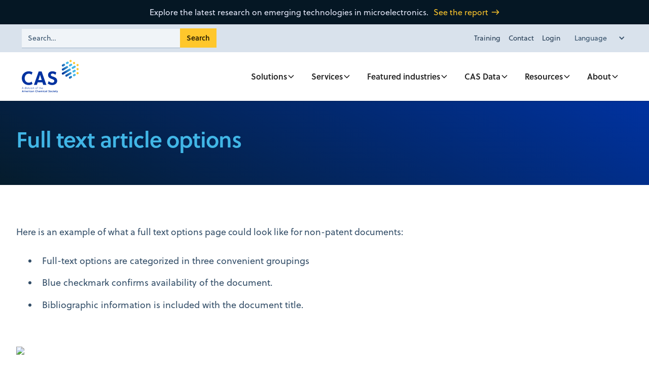

--- FILE ---
content_type: text/html
request_url: https://www.cas.org/fulltext/article
body_size: 10838
content:
<!DOCTYPE html><!-- Last Published: Fri Jan 16 2026 13:40:42 GMT+0000 (Coordinated Universal Time) --><html data-wf-domain="www.cas.org" data-wf-page="667d61c82aa17c4ac0c50239" data-wf-site="650861f00f97fe8153979335" lang="en"><head><meta charset="utf-8"/><title>Full text article options | CAS</title><link rel="alternate" hrefLang="x-default" href="https://www.cas.org/fulltext/article"/><link rel="alternate" hrefLang="en" href="https://www.cas.org/fulltext/article"/><link rel="alternate" hrefLang="pt-BR" href="https://www.cas.org/pt-br/fulltext/article"/><link rel="alternate" hrefLang="ko-KR" href="https://www.cas.org/ko/fulltext/article"/><link rel="alternate" hrefLang="es-ES" href="https://www.cas.org/es-es/fulltext/article"/><link rel="alternate" hrefLang="zh-CN" href="https://www.cas.org/zh-hans/fulltext/article"/><link rel="alternate" hrefLang="ja" href="https://www.cas.org/ja/fulltext/article"/><meta content="Examples of full text article displays" name="description"/><meta content="Full text article options | CAS" property="og:title"/><meta content="Examples of full text article displays" property="og:description"/><meta content="Full text article options | CAS" property="twitter:title"/><meta content="Examples of full text article displays" property="twitter:description"/><meta property="og:type" content="website"/><meta content="summary_large_image" name="twitter:card"/><meta content="width=device-width, initial-scale=1" name="viewport"/><link href="https://cdn.prod.website-files.com/650861f00f97fe8153979335/css/cas-org.shared.61f2d5776.min.css" rel="stylesheet" type="text/css" integrity="sha384-YfLVd2XCh54zFTv43MDuZjYkq45SlK3bbBc+M5VG4+p0G4j0Z0OIScPYJ3OEECsm" crossorigin="anonymous"/><script src="https://use.typekit.net/prq3vqk.js" type="text/javascript"></script><script type="text/javascript">try{Typekit.load();}catch(e){}</script><script type="text/javascript">!function(o,c){var n=c.documentElement,t=" w-mod-";n.className+=t+"js",("ontouchstart"in o||o.DocumentTouch&&c instanceof DocumentTouch)&&(n.className+=t+"touch")}(window,document);</script><link href="https://cdn.prod.website-files.com/650861f00f97fe8153979335/6585a20f2b9c762a8e082a87_cas-favicon.png" rel="shortcut icon" type="image/x-icon"/><link href="https://cdn.prod.website-files.com/650861f00f97fe8153979335/6585a218bfa3f8e706a9b92a_cas-webclip.png" rel="apple-touch-icon"/><link href="https://www.cas.org/fulltext/article" rel="canonical"/><script>
  window.dataLayer = window.dataLayer ||[];
  function gtag(){dataLayer.push(arguments);}
  gtag('consent','default',{
    'ad_storage':'denied',
    'analytics_storage':'denied',
    'ad_user_data':'denied',
    'ad_personalization':'denied',
    'personalization_storage':'denied',
    'functionality_storage':'granted',
    'security_storage':'granted',
    'wait_for_update': 3000
  });
  gtag("set", "ads_data_redaction", true);
</script>

<!-- Preload Osano for faster loading -->
<link rel="preload" href="https://cmp.osano.com/16BPzAUFV1UoQ26HU/a9d65c21-17eb-4eec-b081-a08a1ff580e7/osano.js" as="script">
<script src="https://cmp.osano.com/16BPzAUFV1UoQ26HU/a9d65c21-17eb-4eec-b081-a08a1ff580e7/osano.js"></script>

<!-- Google Tag Manager -->
<script>(function(w,d,s,l,i){w[l]=w[l]||[];w[l].push({'gtm.start':
new Date().getTime(),event:'gtm.js'});var f=d.getElementsByTagName(s)[0],
j=d.createElement(s),dl=l!='dataLayer'?'&l='+l:'';j.async=true;j.src=
'https://www.googletagmanager.com/gtm.js?id='+i+dl;f.parentNode.insertBefore(j,f);
})(window,document,'script','dataLayer','GTM-5RS86Q');</script>

<!-- Please keep this css code to improve the font quality-->
<style>.box-1,.box-2{height:100%;text-align:center}*{-webkit-font-smoothing:antialiased;-moz-osx-font-smoothing:grayscale;-o-font-smoothing:antialiased}.w-richtext ul li::marker{content:"\2014"}.osano-cm-drawer-toggle .osano-cm-label{color:#102a43}a{text-decoration:none}button{background-color:unset;padding:unset;text-align:inherit}section{position:relative}:where([data-container]){position:relative;width:100%;max-width:90rem;margin-right:auto;margin-left:auto;padding-top:var(--scale--scale-128px);padding-right:var(--scale--scale-32px);padding-bottom:var(--scale--scale-128px);padding-left:var(--scale--scale-32px)}.container:tiny{overflow:hidden}.em-dash-list{list-style:none;padding-left:0;margin-left:20px}.em-dash-list li{align-items:baseline}.em-dash-list li:before{content:"\2014";color:#41b6e6;display:inline-block;width:1em;margin-right:6px}.styled-table{border-collapse:collapse;margin:25px 0;font-size:1rem;font-family:sans-serif;min-width:400px;box-shadow:0 0 15px rgba(0,0,0,.15)}.styled-table thead tr{background-color:#41b6e6;color:#fff;text-align:left}.styled-table td,.styled-table th{padding:12px 15px}.styled-table tbody tr{border-bottom:1px solid #dcdcdc}.styled-table tbody tr:nth-of-type(2n){background-color:#fff}.styled-table tbody tr:last-of-type{border-bottom:2px solid #41b6e6}.styled-table tbody tr.active-row{font-weight:700;color:#41b6e6}.grid{display:grid;grid-template-columns:1fr 1fr;gap:20px}.box,.col{padding:20px}.box-1{background:#0032a0;color:#fff}.box-2{background:#ffc72c;color:#0032a0}@media (max-width:600px){.grid{grid-template-columns:1fr}}:is(h1,h2,h3,h4,h5,h6,p,ul,ol):first-child{margin-top:0!important}</style>

<style media="print">
  /* Hide header and footer */
  .site-header, .site-footer_component {
    display: none !important;
  }

  /* Remove default margins */
  @page {
    margin: 0;
  }

  body {
    margin: 1cm;
  }
</style><script type="application/ld+json">
{"@context":"http://schema.org","@type":"WebPage","name":"Full text article options | CAS","description":"Examples of full text article displays","url":"https://www.cas.org/fulltext/article","publisher":{"@type":"Organization","name":"CAS","url":"https://www.cas.org","contactPoint":{"@type":"ContactPoint","telephone":"+1-614-447-3731","email":"help@cas.org","faxnumber":"1-614-447-3751","availableLanguage":"English","contactType":"customer service"},"address":{"@type":"PostalAddress","streetAddress":"2540 Olentangy River Road","addressLocality":"Columbus","addressRegion":"OH","postalCode":"43202","addressCountry":"USA"},"sameAs":["https://www.facebook.com/CAS","https://twitter.com/CASChemistry","https://www.linkedin.com/company/cas","https://www.youtube.com/user/ChemAbstractsService/featured"]}}
</script><script src="https://cdn.prod.website-files.com/650861f00f97fe8153979335%2F6544eda5f000985a163a8687%2F671a4cc4f8d90a0a94a07cb1%2Ffinsweetcomponentsconfig-1.0.1.js" type="module" async="" siteId="650861f00f97fe8153979335" finsweet="components"></script></head><body><div class="w-embed w-iframe"><!-- Google Tag Manager (noscript) -->
<noscript><iframe src="https://www.googletagmanager.com/ns.html?id=GTM-5RS86Q"
height="0" width="0" style="display:none;visibility:hidden"></iframe></noscript>
<!-- End Google Tag Manager (noscript) --></div><div class="page-wrapper"><header class="site-header"><div data-w-id="dff35351-dfb0-8d4f-486b-faee40785252" class="top-nav-wrapper"><div class="banner-component"><div>Explore the latest research on emerging technologies in microelectronics.</div><a href="/report/microelectronics-technologies-guide" class="banner__link w-inline-block"><div class="banner__text">See the report</div><div class="banner__icon w-embed"><svg width="18" height="18" viewBox="0 0 18 18" fill="none" xmlns="http://www.w3.org/2000/svg">
<path d="M10.8698 4.28285C10.5773 4.57535 10.5773 5.04785 10.8698 5.34035L13.7798 8.25035H2.40234C1.98984 8.25035 1.65234 8.58785 1.65234 9.00035C1.65234 9.41285 1.98984 9.75035 2.40234 9.75035H13.7873L10.8773 12.6603C10.5848 12.9528 10.5848 13.4254 10.8773 13.7179C11.1698 14.0104 11.6423 14.0104 11.9348 13.7179L16.1273 9.52535C16.4198 9.23285 16.4198 8.76035 16.1273 8.46785L11.9273 4.28285C11.6423 3.99035 11.1623 3.99035 10.8698 4.28285Z" fill="currentColor"/>
</svg></div></a></div><div class="courtesy_nav-component"><div data-animation="default" data-collapse="small" data-duration="400" data-easing="ease" data-easing2="ease" role="banner" class="courtesy-navbar w-nav"><div class="courtesy-navbar_container"><div class="courtesy-navbar__wrapper"><div class="courtesy-navbar__search-component"><form action="/search" typeof="WebSite" vocab="https://schema.org/" class="search w-form"><input class="search__input w-input" maxlength="256" name="query" typeof="SearchAction" placeholder="Search…" type="search" id="search" required=""/><input type="hidden"/><input type="submit" class="button button__search w-button" value="Search"/></form></div><div aria-label="Secondary" class="courtesy-navbar__language-wrapper"><nav role="navigation" class="courtesy-nav__menu w-nav-menu"><a href="/training" class="courtesy-nav__link w-nav-link">Training</a><a href="/contact" class="courtesy-nav__link w-nav-link">Contact</a><a href="/cas-solutions-login" class="courtesy-nav__link w-nav-link">Login</a></nav><div class="menu-button-4 w-nav-button"><div class="icon-2 w-icon-nav-menu"></div></div><div class="language__dropdown--locales-wrapper w-locales-list"><div data-hover="false" data-delay="0" class="language__dropdown w-dropdown"><div class="language__dropdown--toggle w-dropdown-toggle"><div class="language__dropdown--icon w-icon-dropdown-toggle"></div><div class="language__dropdown--prompt">Language</div></div><nav class="language__dropdown--locales w-dropdown-list"><div role="list" class="language__dropdown--locales-list w-locales-items"><div role="listitem" class="language__dropdown--locale w-locales-item"><a hreflang="en" href="/fulltext/article" aria-current="page" class="language__dropdown--locale-link w--current">English</a></div><div role="listitem" class="language__dropdown--locale w-locales-item"><a hreflang="pt-BR" href="/pt-br/fulltext/article" class="language__dropdown--locale-link">Portuguese</a></div><div role="listitem" class="language__dropdown--locale w-locales-item"><a hreflang="ko-KR" href="/ko/fulltext/article" class="language__dropdown--locale-link">Korean</a></div><div role="listitem" class="language__dropdown--locale w-locales-item"><a hreflang="es-ES" href="/es-es/fulltext/article" class="language__dropdown--locale-link">Spanish</a></div><div role="listitem" class="language__dropdown--locale w-locales-item"><a hreflang="zh-CN" href="/zh-hans/fulltext/article" class="language__dropdown--locale-link">Chinese</a></div><div role="listitem" class="language__dropdown--locale w-locales-item"><a hreflang="ja" href="/ja/fulltext/article" class="language__dropdown--locale-link">Japanese</a></div></div></nav></div></div></div></div></div></div></div></div><div data-animation="default" class="site-navbar w-nav" data-easing2="ease" fs-scrolldisable-element="smart-nav" data-easing="ease" data-collapse="medium" data-w-id="215f21f3-d3c1-74ca-22fa-c34c35e3158b" role="banner" data-duration="400"><div class="site-nav__container"><a href="https://www.cas.org" class="navbar_logo-link w-nav-brand"><img src="https://cdn.prod.website-files.com/650861f00f97fe8153979335/65babbec1c38d54bcc033f7c_CAS_PREF_3C_RGB_POS.svg" loading="lazy" width="126" alt="CAS Logo" class="navbar_logo"/></a><nav role="navigation" aria-label="Primary" class="site-navbar_menu is-page-height-tablet w-nav-menu"><div class="mobile-search_wrapper"><form action="/search" class="mobile-search_component w-form"><input class="mobile-search_input w-input" maxlength="256" name="query" placeholder="" type="search" id="mobile-search" required=""/><input type="submit" class="mobile-search_button w-button" value="Search"/></form></div><div data-hover="false" data-delay="200" data-w-id="215f21f3-d3c1-74ca-22fa-c34c35e31596" class="navbar-main_menu-dropdown w-dropdown"><div class="navbar_dropdown-toggle w-dropdown-toggle"><div class="navbar_nav_text">Solutions</div><div class="webinar__filter-dropdown-chevron w-embed"><svg width=" 100%" height=" 100%" viewBox="0 0 16 16" fill="none" xmlns="http://www.w3.org/2000/svg">
<path fill-rule="evenodd" clip-rule="evenodd" d="M2.55806 6.29544C2.46043 6.19781 2.46043 6.03952 2.55806 5.94189L3.44195 5.058C3.53958 4.96037 3.69787 4.96037 3.7955 5.058L8.00001 9.26251L12.2045 5.058C12.3021 4.96037 12.4604 4.96037 12.5581 5.058L13.4419 5.94189C13.5396 6.03952 13.5396 6.19781 13.4419 6.29544L8.17678 11.5606C8.07915 11.6582 7.92086 11.6582 7.82323 11.5606L2.55806 6.29544Z" fill="currentColor"/>
</svg></div></div><nav class="navbar-main_dropdown-list navbar-column-3-width w-dropdown-list"><div class="navbar-main_dropdown-content-3-col"><div id="w-node-da5a10a2-dd85-3827-8c9d-eb3bf354b8de-f9289f4b" class="navbar_dropdown-link-list"><div class="nav_dropdown-link-wrap"><a href="/solutions/biofinder-discovery-platform" class="nav__dropdown-platform-link">CAS BioFinder Discovery Platform</a></div><div class="nav_dropdown-link-wrap"><a href="/solutions/cas-scifinder-discovery-platform" class="nav__dropdown-platform-link">CAS SciFinder Discovery Platform</a><div class="nav__link-list"><a href="/solutions/cas-scifinder-discovery-platform/cas-scifinder" class="nav__dropdown-link w-inline-block"><div>CAS SciFinder</div></a><a href="/solutions/cas-scifinder-discovery-platform/cas-formulus" class="nav__dropdown-link w-inline-block"><div>CAS Formulus</div></a><a href="/solutions/cas-scifinder-discovery-platform/cas-analytical-methods" class="nav__dropdown-link w-inline-block"><div>CAS Analytical Methods</div></a></div></div></div><div id="w-node-da5a10a2-dd85-3827-8c9d-eb3bf354b8ef-f9289f4b" class="navbar_dropdown-link-list"><div class="nav_dropdown-link-wrap"><a href="/solutions/stn-ip-protection-suite" class="nav__dropdown-platform-link">STN IP Protection Suite</a><div class="nav__link-list"><a href="/solutions/stn-ip-protection-suite/ip-finder" class="nav__dropdown-link w-inline-block"><div>CAS IP Finder</div></a><a href="/solutions/stn-ip-protection-suite/patmon" class="nav__dropdown-link w-inline-block"><div>FIZ PatMon</div></a><a href="/solutions/stn-ip-protection-suite/cas-search-guard" class="nav__dropdown-link w-inline-block"><div>CAS Search Guard</div></a></div></div></div><div id="w-node-da5a10a2-dd85-3827-8c9d-eb3bf354b90b-f9289f4b" class="navbar_dropdown-link-list"><div class="nav_dropdown-link-wrap"><a href="/solutions/other-solutions" class="nav__dropdown-platform-link">Other CAS Solutions</a><div class="nav__link-list"><a href="/solutions/other-solutions/cas-chemical-compliance-index" class="nav__dropdown-link w-inline-block"><div>CAS Chemical Compliance Index</div></a><a href="/solutions/other-solutions/chemzent" class="nav__dropdown-link w-inline-block"><div>ChemZent</div></a><a href="/solutions/other-solutions/cas-chemical-supplier-insights" class="nav__dropdown-link w-inline-block"><div>CAS Chemical Supplier Insights</div></a></div></div></div></div><a href="/solutions" class="navbar_button-full-width w-inline-block"><div>View all solutions</div><div class="button-icon-small w-embed"><svg xmlns="http://www.w3.org/2000/svg" xmlns:xlink="http://www.w3.org/1999/xlink" aria-hidden="true" role="img" class="iconify iconify--ic" width="100%" height="100%" preserveAspectRatio="xMidYMid meet" viewBox="0 0 24 24"><path fill="currentColor" d="M6 7c0 .55.45 1 1 1h7.59l-8.88 8.88a.996.996 0 1 0 1.41 1.41L16 9.41V17c0 .55.45 1 1 1s1-.45 1-1V7c0-.55-.45-1-1-1H7c-.55 0-1 .45-1 1"></path></svg></div></a></nav></div><div data-hover="false" data-delay="200" data-w-id="27373e47-3df2-a5bb-6347-41eabd76a18f" class="navbar-main_menu-dropdown w-dropdown"><div class="navbar_dropdown-toggle w-dropdown-toggle"><div class="navbar_nav_text">Services</div><div class="webinar__filter-dropdown-chevron w-embed"><svg width=" 100%" height=" 100%" viewBox="0 0 16 16" fill="none" xmlns="http://www.w3.org/2000/svg">
<path fill-rule="evenodd" clip-rule="evenodd" d="M2.55806 6.29544C2.46043 6.19781 2.46043 6.03952 2.55806 5.94189L3.44195 5.058C3.53958 4.96037 3.69787 4.96037 3.7955 5.058L8.00001 9.26251L12.2045 5.058C12.3021 4.96037 12.4604 4.96037 12.5581 5.058L13.4419 5.94189C13.5396 6.03952 13.5396 6.19781 13.4419 6.29544L8.17678 11.5606C8.07915 11.6582 7.92086 11.6582 7.82323 11.5606L2.55806 6.29544Z" fill="currentColor"/>
</svg></div></div><nav class="navbar-main_dropdown-list navbar-column-services w-dropdown-list"><div class="navbar-main_dropdown-content_services"><div id="w-node-_27373e47-3df2-a5bb-6347-41eabd76a1b8-f9289f4b" class="navbar_dropdown-link-list_services"><div class="nav_dropdown-link-wrap"><div class="nav__link-list"><a href="/cas-custom-services" class="nav__dropdown-link">CAS Custom Services</a><a href="/intelligence-hub" class="nav__dropdown-link">CAS Intelligence Hub</a><a href="/cas-custom-services/ip-services" class="nav__dropdown-link w-inline-block"><div>CAS IP Services</div></a><a href="/solutions/cas-registry-services" class="nav__dropdown-link w-inline-block"><div>CAS Registry Services</div></a><a href="/cas-custom-services/search-services" class="nav__dropdown-link w-inline-block"><div>CAS Search Services</div></a></div></div></div></div></nav></div><a href="/intelligence-hub" class="navbar_nav_link">CAS Intelligence Hub</a><div data-hover="false" data-delay="200" data-w-id="6ce5613a-a398-6459-54a8-c1335306637d" class="navbar-main_menu-dropdown w-dropdown"><div class="navbar_dropdown-toggle w-dropdown-toggle"><div class="navbar_nav_text">Featured industries</div><div class="webinar__filter-dropdown-chevron w-embed"><svg width=" 100%" height=" 100%" viewBox="0 0 16 16" fill="none" xmlns="http://www.w3.org/2000/svg">
<path fill-rule="evenodd" clip-rule="evenodd" d="M2.55806 6.29544C2.46043 6.19781 2.46043 6.03952 2.55806 5.94189L3.44195 5.058C3.53958 4.96037 3.69787 4.96037 3.7955 5.058L8.00001 9.26251L12.2045 5.058C12.3021 4.96037 12.4604 4.96037 12.5581 5.058L13.4419 5.94189C13.5396 6.03952 13.5396 6.19781 13.4419 6.29544L8.17678 11.5606C8.07915 11.6582 7.92086 11.6582 7.82323 11.5606L2.55806 6.29544Z" fill="currentColor"/>
</svg></div></div><nav class="navbar-main_dropdown-list navbar-column-2_width navbar_industries w-dropdown-list"><div class="navbar-main_dropdown-content navbar-column-2"><div class="navbar_dropdown-link-list"><div class="nav_dropdown-link-wrap"><div class="nav__link-list"><a href="/industries/agriculture" class="nav__dropdown-link w-inline-block"><div>Agriculture</div></a><a href="/industries/batteries" class="nav__dropdown-link w-inline-block"><div>Batteries</div></a><a href="/industries/business-of-science" class="nav__dropdown-link w-inline-block"><div>Business of Science</div></a><a href="/industries/coatings-and-inks" class="nav__dropdown-link w-inline-block"><div>Coatings and Inks</div></a></div></div></div><div class="navbar_dropdown-link-list"><div class="nav_dropdown-link-wrap"><div class="nav__link-list"><a href="/industries/drug-discovery" class="nav__dropdown-link w-inline-block"><div>Drug Discovery</div></a><a href="/industries/electronics-and-materials" class="nav__dropdown-link w-inline-block"><div>Electronics and Materials</div></a><a href="/industries/plastics-and-polymers" class="nav__dropdown-link w-inline-block"><div>Plastics and Polymers</div></a><a href="/industries/sustainability" class="nav__dropdown-link w-inline-block"><div>Sustainability</div></a></div></div></div></div><a href="/industries" class="navbar_button-full-width w-inline-block"><div>View all industries</div><div class="button-icon-small w-embed"><svg xmlns="http://www.w3.org/2000/svg" xmlns:xlink="http://www.w3.org/1999/xlink" aria-hidden="true" role="img" class="iconify iconify--ic" width="100%" height="100%" preserveAspectRatio="xMidYMid meet" viewBox="0 0 24 24"><path fill="currentColor" d="M6 7c0 .55.45 1 1 1h7.59l-8.88 8.88a.996.996 0 1 0 1.41 1.41L16 9.41V17c0 .55.45 1 1 1s1-.45 1-1V7c0-.55-.45-1-1-1H7c-.55 0-1 .45-1 1"></path></svg></div></a></nav></div><div data-hover="false" data-delay="200" data-w-id="f8145756-c9d7-6b6d-891c-40f169ec6d18" class="navbar-main_menu-dropdown w-dropdown"><div class="navbar_dropdown-toggle w-dropdown-toggle"><div class="navbar_nav_text">CAS Data</div><div class="webinar__filter-dropdown-chevron w-embed"><svg width=" 100%" height=" 100%" viewBox="0 0 16 16" fill="none" xmlns="http://www.w3.org/2000/svg">
<path fill-rule="evenodd" clip-rule="evenodd" d="M2.55806 6.29544C2.46043 6.19781 2.46043 6.03952 2.55806 5.94189L3.44195 5.058C3.53958 4.96037 3.69787 4.96037 3.7955 5.058L8.00001 9.26251L12.2045 5.058C12.3021 4.96037 12.4604 4.96037 12.5581 5.058L13.4419 5.94189C13.5396 6.03952 13.5396 6.19781 13.4419 6.29544L8.17678 11.5606C8.07915 11.6582 7.92086 11.6582 7.82323 11.5606L2.55806 6.29544Z" fill="currentColor"/>
</svg></div></div><nav class="navbar-main_dropdown-list navbar-column-2_width w-dropdown-list"><div class="navbar-main_dropdown-content navbar-column-2"><div class="navbar_dropdown-link-list"><div class="nav_dropdown-link-wrap"><div class="nav__link-list"><a href="/cas-data/cas-registry" class="nav__dropdown-link w-inline-block"><div>CAS REGISTRY®</div></a><a href="/cas-data/cas-reactions" class="nav__dropdown-link w-inline-block"><div>CAS Reactions</div></a><a href="/cas-data/cas-references" class="nav__dropdown-link w-inline-block"><div>CAS References</div></a></div></div></div><div class="navbar_dropdown-link-list"><div class="nav_dropdown-link-wrap"><div class="nav__link-list"><a href="/cas-data/cas-patents" class="nav__dropdown-link w-inline-block"><div>CAS Patents</div></a><a href="/cas-data/cas-commercial-sources" class="nav__dropdown-link w-inline-block"><div>CAS Commercial Sources</div></a><a href="/cas-data/cas-formulations" class="nav__dropdown-link w-inline-block"><div>CAS Formulations</div></a><a href="/cas-data/life-sciences-data" class="nav__dropdown-link w-inline-block"><div>CAS Life Sciences</div></a></div></div></div></div><a href="/cas-data" class="navbar_button-full-width w-inline-block"><div>View all CAS Data</div><div class="button-icon-small w-embed"><svg xmlns="http://www.w3.org/2000/svg" xmlns:xlink="http://www.w3.org/1999/xlink" aria-hidden="true" role="img" class="iconify iconify--ic" width="100%" height="100%" preserveAspectRatio="xMidYMid meet" viewBox="0 0 24 24"><path fill="currentColor" d="M6 7c0 .55.45 1 1 1h7.59l-8.88 8.88a.996.996 0 1 0 1.41 1.41L16 9.41V17c0 .55.45 1 1 1s1-.45 1-1V7c0-.55-.45-1-1-1H7c-.55 0-1 .45-1 1"></path></svg></div></a></nav></div><div data-hover="false" data-delay="200" data-w-id="73ecd304-4e29-38f3-18bb-b8cd3eb6ac2b" class="navbar-main_menu-dropdown w-dropdown"><div class="navbar_dropdown-toggle w-dropdown-toggle"><div class="navbar_nav_text">Resources</div><div class="webinar__filter-dropdown-chevron w-embed"><svg width=" 100%" height=" 100%" viewBox="0 0 16 16" fill="none" xmlns="http://www.w3.org/2000/svg">
<path fill-rule="evenodd" clip-rule="evenodd" d="M2.55806 6.29544C2.46043 6.19781 2.46043 6.03952 2.55806 5.94189L3.44195 5.058C3.53958 4.96037 3.69787 4.96037 3.7955 5.058L8.00001 9.26251L12.2045 5.058C12.3021 4.96037 12.4604 4.96037 12.5581 5.058L13.4419 5.94189C13.5396 6.03952 13.5396 6.19781 13.4419 6.29544L8.17678 11.5606C8.07915 11.6582 7.92086 11.6582 7.82323 11.5606L2.55806 6.29544Z" fill="currentColor"/>
</svg></div></div><nav class="navbar-main_dropdown-list navbar-column-2_width navbar_resources w-dropdown-list"><div class="navbar-main_dropdown-content navbar-column-2 navbar_resources"><div class="navbar_dropdown-link-list"><div class="nav_dropdown-link-wrap"><div class="nav__link-list"><a href="/resources/cas-insights" class="nav__dropdown-link w-inline-block"><div>CAS Insights</div></a><a href="/report" class="nav__dropdown-link w-inline-block"><div>Reports</div></a><a href="/cas-events" class="nav__dropdown-link w-inline-block"><div>Events</div></a><a href="/cas-webinars" class="nav__dropdown-link w-inline-block"><div>Webinars</div></a><a href="/resources/journal-publications" class="nav__dropdown-link w-inline-block"><div>Journal publications</div></a><a href="/resources/white-papers" class="nav__dropdown-link w-inline-block"><div>White papers</div></a></div></div></div><div class="navbar_dropdown-link-list"><div class="nav_dropdown-link-wrap"><div class="nav__link-list"><a href="/resources/case-studies" class="nav__dropdown-link w-inline-block"><div>Case Studies</div></a><a href="https://commonchemistry.cas.org/" class="nav__dropdown-link w-inline-block"><div>CAS Common Chemistry</div></a><a href="/resources/chemical-safety-library" class="nav__dropdown-link w-inline-block"><div>CAS Chemical Safety Library</div></a><a href="https://cassi.cas.org/" class="nav__dropdown-link w-inline-block"><div>CAS Source Index (CASSI)</div></a></div></div></div></div><a href="/resources" class="navbar_button-full-width w-inline-block"><div>View all resources</div><div class="button-icon-small w-embed"><svg xmlns="http://www.w3.org/2000/svg" xmlns:xlink="http://www.w3.org/1999/xlink" aria-hidden="true" role="img" class="iconify iconify--ic" width="100%" height="100%" preserveAspectRatio="xMidYMid meet" viewBox="0 0 24 24"><path fill="currentColor" d="M6 7c0 .55.45 1 1 1h7.59l-8.88 8.88a.996.996 0 1 0 1.41 1.41L16 9.41V17c0 .55.45 1 1 1s1-.45 1-1V7c0-.55-.45-1-1-1H7c-.55 0-1 .45-1 1"></path></svg></div></a></nav></div><div data-hover="false" data-delay="200" data-w-id="7cad82f7-9dad-9ea8-65e5-8a505736f212" class="navbar-main_menu-dropdown w-dropdown"><div class="navbar_dropdown-toggle w-dropdown-toggle"><div class="navbar_nav_text">About</div><div class="webinar__filter-dropdown-chevron w-embed"><svg width=" 100%" height=" 100%" viewBox="0 0 16 16" fill="none" xmlns="http://www.w3.org/2000/svg">
<path fill-rule="evenodd" clip-rule="evenodd" d="M2.55806 6.29544C2.46043 6.19781 2.46043 6.03952 2.55806 5.94189L3.44195 5.058C3.53958 4.96037 3.69787 4.96037 3.7955 5.058L8.00001 9.26251L12.2045 5.058C12.3021 4.96037 12.4604 4.96037 12.5581 5.058L13.4419 5.94189C13.5396 6.03952 13.5396 6.19781 13.4419 6.29544L8.17678 11.5606C8.07915 11.6582 7.92086 11.6582 7.82323 11.5606L2.55806 6.29544Z" fill="currentColor"/>
</svg></div></div><nav class="navbar-main_dropdown-list navbar-column-2_width navbar_about w-dropdown-list"><div class="navbar-main_dropdown-content navbar-column-2"><div class="navbar_dropdown-link-list"><div class="nav_dropdown-link-wrap"><div class="nav__link-list"><a href="/about-us" class="nav__dropdown-link w-inline-block"><div>About CAS</div></a><a href="/about/cas-history" class="nav__dropdown-link w-inline-block"><div>CAS Story</div></a><a href="/careers" class="nav__dropdown-link w-inline-block"><div>Careers</div></a><a href="/about/futureleaders" class="nav__dropdown-link w-inline-block"><div>Future Leaders</div></a></div></div></div><div class="navbar_dropdown-link-list"><div class="nav_dropdown-link-wrap"><div class="nav__link-list"><a href="/cas-innovation-incubator" class="nav__dropdown-link w-inline-block"><div>CAS Innovation Incubator</div></a><a href="/about/faqs" class="nav__dropdown-link w-inline-block"><div>FAQs</div></a><a href="/press-releases" class="nav__dropdown-link w-inline-block"><div>Press Releases</div></a></div></div></div></div></nav></div><div class="mobile-utility-nav_wrapper"><a href="/training" class="mobile__training-link">Training</a><a href="/cas-solutions-login" class="mobile__training-link">Log in</a><a href="/contact" class="mobile__training-link">Contact</a></div><div class="mobile-locales_wrapper w-locales-list"><div data-hover="false" data-delay="0" class="mobile-locales_dropdown w-dropdown"><div class="mobile-locales_dropdown-toggle w-dropdown-toggle"><div class="w-icon-dropdown-toggle"></div><div>English</div></div><nav class="mobile-locales_dropdown-list w-dropdown-list"><div role="list" class="locales-list w-locales-items"><div role="listitem" class="locale_link w-locales-item"><a hreflang="en" href="/fulltext/article" aria-current="page" class="locale_link w--current">English</a></div><div role="listitem" class="locale_link w-locales-item"><a hreflang="pt-BR" href="/pt-br/fulltext/article" class="locale_link">Portuguese</a></div><div role="listitem" class="locale_link w-locales-item"><a hreflang="ko-KR" href="/ko/fulltext/article" class="locale_link">Korean</a></div><div role="listitem" class="locale_link w-locales-item"><a hreflang="es-ES" href="/es-es/fulltext/article" class="locale_link">Spanish</a></div><div role="listitem" class="locale_link w-locales-item"><a hreflang="zh-CN" href="/zh-hans/fulltext/article" class="locale_link">Chinese</a></div><div role="listitem" class="locale_link w-locales-item"><a hreflang="ja" href="/ja/fulltext/article" class="locale_link">Japanese</a></div></div></nav></div></div></nav><div class="site-navbar_menu-button w-nav-button"><div class="menu-icon1"><div class="menu-icon1_line-top"></div><div class="menu-icon1_line-middle"><div class="menu-icon_line-middle-inner"></div></div><div class="menu-icon1_line-bottom"></div></div></div></div></div></header><main itemtype="https://schema.org/Organization" role="main" itemscope="" class="main-wrapper"><section class="promo-hero__wrapper"><div class="promo-hero__container"><div class="promo-hero__inner--short"><div id="w-node-_6ee9c8a9-18a5-86d8-abaf-c9f553608a1c-53608a19" class="promo-hero__body"><h1 property="name" class="promo-hero__title">Full text article options</h1></div></div></div></section><section class="section"><div class="container-2-2"><div class="w-richtext"><p>Here is an example of what a full text options page could look like for non-patent documents:</p><ul role="list"><li>Full-text options are categorized in three convenient groupings</li><li>Blue checkmark confirms availability of the document.</li><li>Bibliographic information is included with the document title. </li></ul><figure style="max-width:521px" class="w-richtext-align-normal w-richtext-figure-type-image"><div><img alt="example of full text options for non-patent documents" src="https://cdn.prod.website-files.com/650861f00f97fe8153979335/667d61ddee8736653ac46a76_fulltext-options-article.avif"/></div></figure><p><strong>Your organization&#x27;s document resources</strong></p><ul role="list"><li>Your organization can customize these links, providing access to your library&#x27;s digital resources</li><li>See also <a href="/fulltext/linkformat">In-house Link Formats</a></li></ul><p><strong>Web-based document resources</strong></p><ul role="list"><li>These links point to the article at the publisher or subscription agent&#x27;s website. You or your institution may need to have a subscription with the publisher in order to view the full text.</li></ul><p><strong>Fee-based document services</strong></p><ul role="list"><li>Use these links to either buy an electronic copy of the article (when available) or order a paper copy through a document delivery service </li></ul><p><a href="/fulltext/useterms">Use Terms</a></p><h2>‍</h2></div></div></section></main><footer class="site-footer_component"><section class="section"><div class="u-container"><div STYLE="width: 100%;" aria-label="Footer" class="u-grid-column-5 u-grid-autofit"><div id="w-node-_9015492a-b7f3-be43-cf28-dfe12f081c7b-2f081c75" class="site-footer_link-list"><h2 class="site-footer_heading">Solutions</h2><ul role="list" class="footer-list"><li class="footer-list-item"><a href="/solutions/biofinder-discovery-platform" class="site-footer_link">CAS BioFinder Discovery Platform™</a></li><li class="footer-list-item"><a href="https://www.cas.org/solutions/cas-scifinder-discovery-platform" class="site-footer_link">CAS SciFinder Discovery Platform™</a></li><li class="footer-list-item"><a href="/solutions/stn-ip-protection-suite" class="site-footer_link">STN IP Protection Suite™</a></li><li class="footer-list-item"><a href="/cas-custom-services" class="site-footer_link">CAS Custom Services</a></li><li class="footer-list-item"><a href="/solutions/other-solutions" class="site-footer_link">Other Solutions</a></li></ul></div><div id="w-node-_9015492a-b7f3-be43-cf28-dfe12f081c87-2f081c75" class="site-footer_link-list"><h2 class="site-footer_heading">Resources</h2><ul role="list" class="footer-list"><li class="footer-list-item"><a href="/resources/cas-insights" class="site-footer_link">CAS Insights</a></li><li class="footer-list-item"><a href="/cas-events" class="site-footer_link">Events</a></li><li class="footer-list-item"><a href="/cas-webinars" class="site-footer_link">Webinars</a></li><li class="footer-list-item"><a href="/resources/white-papers" class="site-footer_link">White papers</a></li><li class="footer-list-item"><a href="/resources/case-studies" class="site-footer_link">Case studies</a></li><li class="footer-list-item"><a href="https://commonchemistry.cas.org/" class="site-footer_link">CAS Common Chemistry</a></li><li class="footer-list-item"><a href="https://cassi.cas.org/" class="site-footer_link">CAS Source Index (CASSI)</a></li></ul></div><div id="w-node-_9015492a-b7f3-be43-cf28-dfe12f081c95-2f081c75" class="site-footer_link-list"><h2 class="site-footer_heading">CAS Data</h2><ul role="list" class="footer-list"><li class="footer-list-item"><a href="/cas-data/cas-registry" class="site-footer_link">CAS REGISTRY®</a></li><li class="footer-list-item"><a href="/cas-data/cas-reactions" class="site-footer_link">CAS Reactions</a></li><li class="footer-list-item"><a href="/cas-data/cas-references" class="site-footer_link">CAS References</a></li><li class="footer-list-item"><a href="/cas-data/cas-patents" class="site-footer_link">CAS Patents</a></li><li class="footer-list-item"><a href="/cas-data/cas-commercial-sources" class="site-footer_link">CAS Commercial Sources</a></li><li class="footer-list-item"><a href="/cas-data/cas-formulations" class="site-footer_link">CAS Formulations</a></li></ul></div><div id="w-node-_9015492a-b7f3-be43-cf28-dfe12f081ca7-2f081c75" class="site-footer_link-list"><h2 class="site-footer_heading">About CAS</h2><ul role="list" class="footer-list"><li class="footer-list-item"><a href="/about-us" class="site-footer_link">Our story</a></li><li class="footer-list-item"><a href="/careers" class="site-footer_link">Careers</a></li><li class="footer-list-item"><a href="/about/futureleaders" class="site-footer_link">CAS Future Leaders</a></li><li class="footer-list-item"><a href="/cas-innovation-incubator" class="site-footer_link">CAS Innovation Incubator</a></li><li class="footer-list-item"><a href="/press-releases" class="site-footer_link">Press Releases</a></li></ul></div><div class="site-footer_right-wrapper"><div class="margin-bottom margin-xsmall"><div class="site-footer_heading">CAS Customer Center</div></div><div class="margin-bottom margin-xsmall is-small-mobile"><div class="text-size-small"><a href="mailto:help@cas.org" class="site-footer_link">help@cas.org</a></div><div class="text-size-small"><a href="tel:+1-800-753-4227" class="site-footer_link">800.753.4227 (North America)</a></div><div class="text-size-small"><a href="tel:+1-614-447-3731" class="site-footer_link">614.447.3731 (Worldwide)</a></div><div class="text-size-small"><a href="https://goo.gl/maps/y7K2gChT9TDv61SQ6" class="site-footer_link">2540 Olentangy River Road<br/>Columbus, Ohio 43202 U.S.A</a></div></div><a role="button" href="/contact" class="button is-medium w-button">Contact us</a></div></div><div class="site-footer_divider"></div><div class="footer_bottom-wrapper"><div class="w-layout-grid footer_legal-list"><div id="w-node-_9015492a-b7f3-be43-cf28-dfe12f081ccc-2f081c75" class="footer10_credit-text">Copyright © 2026 American Chemical Society</div><a href="/legal" class="site-footer_legal-link">Legal</a><a href="/legal/privacy" class="site-footer_legal-link">Privacy</a><a href="/email-preferences" class="site-footer_legal-link">Email preferences</a><a href="https://www.cas.org/accessibility" class="site-footer_legal-link">Accessibility</a><a class="site-footer_legal-link" href="#">Cookie preferences</a></div><div class="w-layout-grid footer_social-list"><a href="https://www.facebook.com/CAS" target="_blank" class="site-footer_social-link w-inline-block"><div class="icon-embed-xsmall w-embed"><svg width="100%" height="100%" viewBox="0 0 24 24" fill="none" xmlns="http://www.w3.org/2000/svg">
<path d="M22 12.0611C22 6.50451 17.5229 2 12 2C6.47715 2 2 6.50451 2 12.0611C2 17.0828 5.65684 21.2452 10.4375 22V14.9694H7.89844V12.0611H10.4375V9.84452C10.4375 7.32296 11.9305 5.93012 14.2146 5.93012C15.3088 5.93012 16.4531 6.12663 16.4531 6.12663V8.60261H15.1922C13.95 8.60261 13.5625 9.37822 13.5625 10.1739V12.0611H16.3359L15.8926 14.9694H13.5625V22C18.3432 21.2452 22 17.083 22 12.0611Z" fill="CurrentColor"/>
</svg></div></a><a href="https://www.twitter.com/CASChemistry" target="_blank" class="site-footer_social-link w-inline-block"><div class="icon-embed-xsmall w-embed"><svg width="100%" height="100%" viewBox="0 0 24 24" fill="none" xmlns="http://www.w3.org/2000/svg">
<path d="M17.1761 4H19.9362L13.9061 10.7774L21 20H15.4456L11.0951 14.4066L6.11723 20H3.35544L9.80517 12.7508L3 4H8.69545L12.6279 9.11262L17.1761 4ZM16.2073 18.3754H17.7368L7.86441 5.53928H6.2232L16.2073 18.3754Z" fill="CurrentColor"/>
</svg></div></a><a href="https://www.linkedin.com/company/cas" target="_blank" class="site-footer_social-link w-inline-block"><div class="icon-embed-xsmall w-embed"><svg width="100%" height="100%" viewBox="0 0 24 24" fill="none" xmlns="http://www.w3.org/2000/svg">
<path fill-rule="evenodd" clip-rule="evenodd" d="M4.5 3C3.67157 3 3 3.67157 3 4.5V19.5C3 20.3284 3.67157 21 4.5 21H19.5C20.3284 21 21 20.3284 21 19.5V4.5C21 3.67157 20.3284 3 19.5 3H4.5ZM8.52076 7.00272C8.52639 7.95897 7.81061 8.54819 6.96123 8.54397C6.16107 8.53975 5.46357 7.90272 5.46779 7.00413C5.47201 6.15897 6.13998 5.47975 7.00764 5.49944C7.88795 5.51913 8.52639 6.1646 8.52076 7.00272ZM12.2797 9.76176H9.75971H9.7583V18.3216H12.4217V18.1219C12.4217 17.742 12.4214 17.362 12.4211 16.9819V16.9818V16.9816V16.9815V16.9812C12.4203 15.9674 12.4194 14.9532 12.4246 13.9397C12.426 13.6936 12.4372 13.4377 12.5005 13.2028C12.7381 12.3253 13.5271 11.7586 14.4074 11.8979C14.9727 11.9864 15.3467 12.3141 15.5042 12.8471C15.6013 13.1803 15.6449 13.5389 15.6491 13.8863C15.6605 14.9339 15.6589 15.9815 15.6573 17.0292V17.0294C15.6567 17.3992 15.6561 17.769 15.6561 18.1388V18.3202H18.328V18.1149C18.328 17.6629 18.3278 17.211 18.3275 16.7591V16.759V16.7588C18.327 15.6293 18.3264 14.5001 18.3294 13.3702C18.3308 12.8597 18.276 12.3563 18.1508 11.8627C17.9638 11.1286 17.5771 10.5211 16.9485 10.0824C16.5027 9.77019 16.0133 9.5691 15.4663 9.5466C15.404 9.54401 15.3412 9.54062 15.2781 9.53721L15.2781 9.53721L15.2781 9.53721C14.9984 9.52209 14.7141 9.50673 14.4467 9.56066C13.6817 9.71394 13.0096 10.0641 12.5019 10.6814C12.4429 10.7522 12.3852 10.8241 12.2991 10.9314L12.2991 10.9315L12.2797 10.9557V9.76176ZM5.68164 18.3244H8.33242V9.76733H5.68164V18.3244Z" fill="CurrentColor"/>
</svg></div></a><a href="https://www.youtube.com/user/ChemAbstractsService/featured" target="_blank" class="site-footer_social-link w-inline-block"><div class="icon-embed-xsmall w-embed"><svg width="100%" height="100%" viewBox="0 0 24 24" fill="none" xmlns="http://www.w3.org/2000/svg">
<path fill-rule="evenodd" clip-rule="evenodd" d="M20.5686 4.77345C21.5163 5.02692 22.2555 5.76903 22.5118 6.71673C23.1821 9.42042 23.1385 14.5321 22.5259 17.278C22.2724 18.2257 21.5303 18.965 20.5826 19.2213C17.9071 19.8831 5.92356 19.8015 3.40294 19.2213C2.45524 18.9678 1.71595 18.2257 1.45966 17.278C0.827391 14.7011 0.871044 9.25144 1.44558 6.73081C1.69905 5.78311 2.44116 5.04382 3.38886 4.78753C6.96561 4.0412 19.2956 4.282 20.5686 4.77345ZM9.86682 8.70227L15.6122 11.9974L9.86682 15.2925V8.70227Z" fill="CurrentColor"/>
</svg></div></a></div></div></div></section></footer></div><script src="https://d3e54v103j8qbb.cloudfront.net/js/jquery-3.5.1.min.dc5e7f18c8.js?site=650861f00f97fe8153979335" type="text/javascript" integrity="sha256-9/aliU8dGd2tb6OSsuzixeV4y/faTqgFtohetphbbj0=" crossorigin="anonymous"></script><script src="https://cdn.prod.website-files.com/650861f00f97fe8153979335/js/cas-org.schunk.59c6248219f37ae8.js" type="text/javascript" integrity="sha384-SiwpjJNf9ZitucDlWa0ARYbaOcz0PUxo+U1JokcCeias7QOSgb93xI+PogbjFilN" crossorigin="anonymous"></script><script src="https://cdn.prod.website-files.com/650861f00f97fe8153979335/js/cas-org.schunk.9a380175b4b92d31.js" type="text/javascript" integrity="sha384-nMTwqPAFJO1Sbn+ATPunw5mGwSULB97EXPj9cU4nGsbRKNPDYTicbpVsqsAsCuc5" crossorigin="anonymous"></script><script src="https://cdn.prod.website-files.com/650861f00f97fe8153979335/js/cas-org.985cbf53.eb2892f69d1b8ed4.js" type="text/javascript" integrity="sha384-b8YV+7ikZ39nTMNPOlMXP8JxAkMJNmXHBlvcypqsfGidRr9epgwSwf3Dhq2zsBHD" crossorigin="anonymous"></script><script>var UTMTracker=function(){function t(t){void 0===t&&(t={}),this.cookieExpDays=t.cookieExpDays||90,this.cookieName="urlParameters",this.requiredParams=["utm_source","utm_medium","utm_campaign"],this.optionalParams=["utm_term","utm_content"],this.adPlatformParams=["gclid","msclkid","fbclid"]}return t.prototype.init=function(){"undefined"!=typeof Osano&&Osano.cm.getConsent("analytics")?(this.saveParamsCookie(),this.pushToForms()):"undefined"!=typeof Osano&&document.addEventListener("osano-cm-consent-changed",function(t){!0===t.detail.analytics&&(this.saveParamsCookie(),this.pushToForms())}.bind(this))},t.prototype.getCookieExpiration=function(){var t=new Date;return t.setDate(t.getDate()+this.cookieExpDays),t.toUTCString()},t.prototype.sanitizeValue=function(t){try{return decodeURIComponent(t).replace(/[<>{}]/g,"").substring(0,255)}catch(t){return console.error("Error sanitizing value:",t),""}},t.prototype.parseURLParams=function(){var t={};try{var e=new URLSearchParams(window.location.search);this.requiredParams.forEach(function(r){var a=e.get(r);a&&(t[r]=this.sanitizeValue(a))}.bind(this)),this.optionalParams.forEach(function(r){var a=e.get(r);a&&(t[r]=this.sanitizeValue(a))}.bind(this)),this.adPlatformParams.forEach(function(r){var a=e.get(r);a&&(t[r]=this.sanitizeValue(a),t.lta=this.getAttributionSource(r))}.bind(this)),!t.lta&&document.referrer&&(t.lta=new URL(document.referrer).hostname)}catch(t){console.error("Error parsing URL parameters:",t)}return t},t.prototype.getAttributionSource=function(t){return{gclid:"Google Ads",msclkid:"Bing Ads",fbclid:"Facebook Ads"}[t]||"Unknown"},t.prototype.saveParamsCookie=function(){var t=this.parseURLParams();if(Object.keys(t).length>0)try{var e=JSON.stringify(t);document.cookie=this.cookieName+"="+e+"; expires="+this.getCookieExpiration()+"; path=/; SameSite=Strict"}catch(t){console.error("Error saving cookie:",t)}},t.prototype.getSavedParams=function(){try{var t=document.cookie.split("; ").find(function(t){return t.startsWith(this.cookieName+"=")}.bind(this));if(t){var e=t.split("=")[1];return JSON.parse(e)}}catch(t){console.error("Error reading cookie:",t)}return null},t.prototype.pushToForms=function(){var t=this.getSavedParams();if(t){var e={utm_source:"hiddenCampaignsource",utm_medium:"hiddenCampaignmedium",utm_campaign:"hiddenCampaignname",utm_content:"hiddenCampaigncontent",utm_term:"utm_term",lta:"last_touch_attribution"};Object.entries(e).forEach(function(e){var r=e[0],a=e[1];if(t[r]){document.querySelectorAll("."+a+' input[type="text"]').forEach(function(e){e.value=t[r]})}})}},t}();

document.addEventListener("DOMContentLoaded",function(){(new UTMTracker({cookieExpDays:90})).init()});
</script>
<script src="https://cdn.jsdelivr.net/gh/cas-mktg/webflow-multistep-form@3601e5b002d0efd37953bad23ec0eafd5e41b4eb/multistep-form.js"></script>
<script type="text/javascript" src="/_Incapsula_Resource?SWJIYLWA=719d34d31c8e3a6e6fffd425f7e032f3&ns=2&cb=439468993" async></script></body></html>

--- FILE ---
content_type: text/css
request_url: https://tags.srv.stackadapt.com/sa.css
body_size: -11
content:
:root {
    --sa-uid: '0-ee622957-7014-594e-4357-72cd25ce1bb1';
}